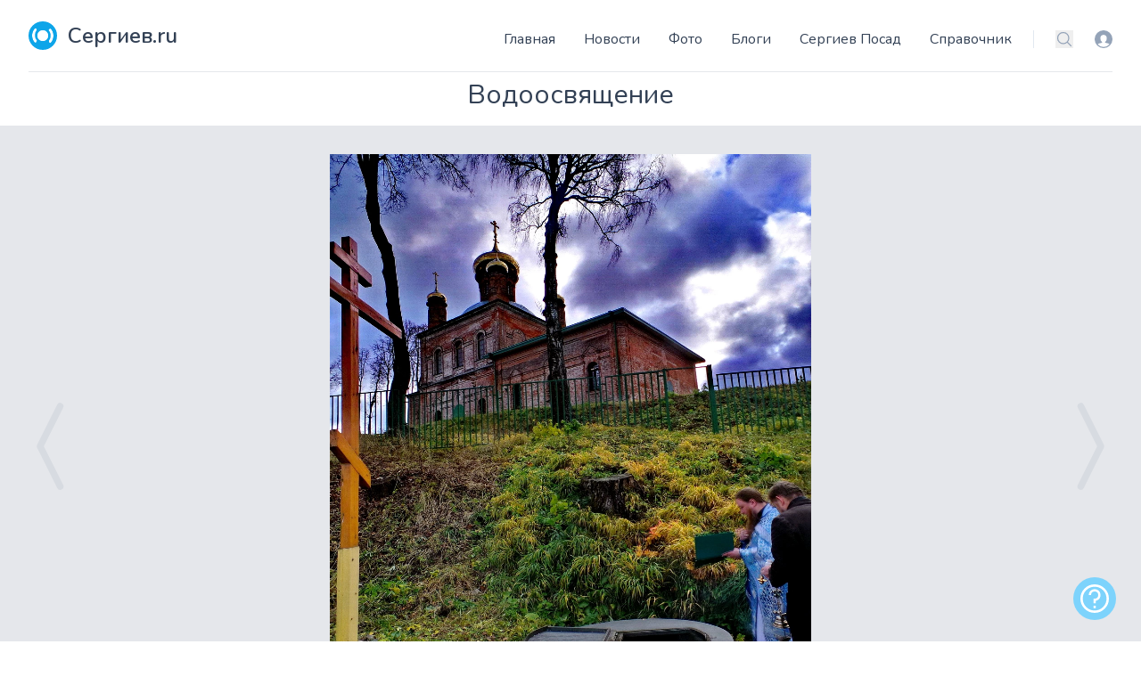

--- FILE ---
content_type: text/html; charset=utf-8
request_url: https://sergiev.ru/photo/vodoosvyashchenie-0
body_size: 12473
content:
<!DOCTYPE html>
<html lang="ru">
    <head>
        <meta charset="utf-8">
        <meta name="viewport" content="width=device-width, initial-scale=1">
        <meta name="csrf-token" content="uQXeGyog6wUX0bhD4Dc1lv5cx4LOMzrIP9Pv5sFL">
        <link rel="canonical" href="https://sergiev.ru/photo/vodoosvyashchenie-0"/>

        <title>Водоосвящение – фото автора савл на Сергиев.ru</title>
        <meta name="description" content="Фотография Водоосвящение автора савл на сайте Сергиев.ru с комментариями и оценками пользователей."/>
        <link rel="shortcut icon" href="/favicon.ico" type="image/x-icon"/>

        <link rel="preconnect" href="https://fonts.googleapis.com">
        <link rel="preconnect" href="https://fonts.gstatic.com" crossorigin>
        <link rel="stylesheet" href="https://fonts.googleapis.com/css2?family=Nunito:wght@400;600;700&display=swap">

        <!-- Livewire Styles --><style >[wire\:loading][wire\:loading], [wire\:loading\.delay][wire\:loading\.delay], [wire\:loading\.inline-block][wire\:loading\.inline-block], [wire\:loading\.inline][wire\:loading\.inline], [wire\:loading\.block][wire\:loading\.block], [wire\:loading\.flex][wire\:loading\.flex], [wire\:loading\.table][wire\:loading\.table], [wire\:loading\.grid][wire\:loading\.grid], [wire\:loading\.inline-flex][wire\:loading\.inline-flex] {display: none;}[wire\:loading\.delay\.none][wire\:loading\.delay\.none], [wire\:loading\.delay\.shortest][wire\:loading\.delay\.shortest], [wire\:loading\.delay\.shorter][wire\:loading\.delay\.shorter], [wire\:loading\.delay\.short][wire\:loading\.delay\.short], [wire\:loading\.delay\.default][wire\:loading\.delay\.default], [wire\:loading\.delay\.long][wire\:loading\.delay\.long], [wire\:loading\.delay\.longer][wire\:loading\.delay\.longer], [wire\:loading\.delay\.longest][wire\:loading\.delay\.longest] {display: none;}[wire\:offline][wire\:offline] {display: none;}[wire\:dirty]:not(textarea):not(input):not(select) {display: none;}:root {--livewire-progress-bar-color: #2299dd;}[x-cloak] {display: none !important;}[wire\:cloak] {display: none !important;}dialog#livewire-error::backdrop {background-color: rgba(0, 0, 0, .6);}</style>
        <link rel="preload" as="style" href="https://sergiev.ru/build/assets/app.5740fe6d.css" /><link rel="modulepreload" href="https://sergiev.ru/build/assets/app.e14f26f2.js" /><link rel="stylesheet" href="https://sergiev.ru/build/assets/app.5740fe6d.css" data-navigate-track="reload" /><script type="module" src="https://sergiev.ru/build/assets/app.e14f26f2.js" data-navigate-track="reload"></script>                <!-- Yandex.RTB -->
<script>window.yaContextCb=window.yaContextCb||[]</script>
<script src="https://yandex.ru/ads/system/context.js" async></script>
                    <!-- Yandex.Metrika counter --> <script type="text/javascript" > (function(m,e,t,r,i,k,a){m[i]=m[i]||function(){(m[i].a=m[i].a||[]).push(arguments)}; m[i].l=1*new Date(); for (var j = 0; j < document.scripts.length; j++) {if (document.scripts[j].src === r) { return; }} k=e.createElement(t),a=e.getElementsByTagName(t)[0],k.async=1,k.src=r,a.parentNode.insertBefore(k,a)}) (window, document, "script", "https://mc.yandex.ru/metrika/tag.js", "ym"); ym(748718, "init", { clickmap:true, trackLinks:true, accurateTrackBounce:true, webvisor:true }); </script> <noscript><div><img src="https://mc.yandex.ru/watch/748718" style="position:absolute; left:-9999px;" alt="" /></div></noscript> <!-- /Yandex.Metrika counter -->
            </head>
    <body x-data="{navIsOpen: false,}" class="flex flex-col min-h-screen">
        <header class="bg-white container lg:px-8 mx-auto px-4 sm:px-6 sticky top-0 md:static z-50">
    <div class="border-b flex items-end justify-between pt-6 py-6 relative text-slate-700 text-sm">
        <a class="flex title-font font-medium items-center text-gray-900" href="/">
    <svg xmlns="http://www.w3.org/2000/svg"  xml:space="preserve"
     width="4.2334mm" height="2.7492mm" version="1.1"
     style="shape-rendering:geometricPrecision; text-rendering:geometricPrecision; image-rendering:optimizeQuality; fill-rule:evenodd; clip-rule:evenodd"
     viewBox="0 0 98 64" xmlns:xlink="http://www.w3.org/1999/xlink" class="fill-white w-8 h-8 text-white p-1 bg-sky-500 rounded-full">
        <path class="" d="M49 20c-7,0 -12,6 -12,12 0,7 6,12 12,12 7,0 12,-6 12,-12 0,-7 -6,-12 -12,-12z"/>
    <path class="" d="M79 62c-2,-2 -2,-6 -1,-8 5,-7 7,-14 7,-22 0,-8 -2,-16 -7,-22 -2,-2 -2,-6 1,-8 3,-3 7,-2 9,1 7,9 10,19 10,30 0,10 -3,21 -10,30 -2,3 -7,3 -9,1z"/>
    <path class="" d="M49 57c-14,0 -25,-11 -25,-25 0,-14 11,-25 25,-25 14,0 25,11 25,25 0,14 -11,25 -25,25z"/>
    <path class="" d="M19 62c-3,3 -7,2 -9,-1 -7,-9 -10,-19 -10,-30 0,-10 3,-21 10,-30 2,-3 7,-3 9,-1 2,2 2,6 1,8 -5,7 -7,14 -7,22 0,8 2,16 7,22 2,2 2,6 -1,8z"/>
</svg>
    <span class="ml-3 text-2xl text-slate-700 font-semibold">Сергиев.ru</span>
</a>
        <div class="flex items-center">
            <a href="/login?destination=photo/vodoosvyashchenie-0" rel="nofollow" class="text-slate-400 ml-6 block hover:text-sky-500 md:hidden">
                <span class="sr-only">Вход</span>
                <svg data-name="Layer 1" xmlns="http://www.w3.org/2000/svg" viewBox="0 0 16 16" class="w-5 h-5" fill="currentColor" aria-hidden="true">
                    <path d="M8 0a8 8 0 1 0 8 8 8 8 0 0 0-8-8zm0 15a7 7 0 0 1-5.19-2.32 2.71 2.71 0 0 1 1.7-1 13.11 13.11 0 0 0 1.29-.28 2.32 2.32 0 0 0 .94-.34 1.17 1.17 0 0 0-.27-.7 3.61 3.61 0 0 1-1.32-2.87A3.18 3.18 0 0 1 8 4.07a3.18 3.18 0 0 1 2.86 3.42 3.6 3.6 0 0 1-1.32 2.88 1.13 1.13 0 0 0-.27.69 2.68 2.68 0 0 0 .93.31 10.81 10.81 0 0 0 1.28.23 2.63 2.63 0 0 1 1.78 1A7 7 0 0 1 8 15z"/>
                </svg>
            </a>







            <div class="-my-1 ml-2 -mr-1 md:hidden">
                <button id="mobile-menu-button" type="button" class="text-slate-500 w-8 h-8 flex items-center justify-center hover:text-slate-600" @click.prevent="navIsOpen=!navIsOpen">
                    <span class="sr-only">Меню</span>
                    <svg xmlns="http://www.w3.org/2000/svg" fill="none" viewBox="0 0 24 24" stroke-width="1.5" stroke="currentColor" class="w-6 h-6 menu-open " x-show="!navIsOpen">
                        <path stroke-linecap="round" stroke-linejoin="round" d="M3.75 6.75h16.5M3.75 12h16.5m-16.5 5.25h16.5" />
                    </svg>
                    <svg xmlns="http://www.w3.org/2000/svg" fill="none" viewBox="0 0 24 24" stroke-width="1.5" stroke="currentColor" class="w-6 h-6 menu-close" x-show="navIsOpen">
                        <path stroke-linecap="round" stroke-linejoin="round" d="M6 18L18 6M6 6l12 12" />
                    </svg>
                </button>
            </div>
            <div id="menu-bar" class="absolute bg-white border items-center left-0 pb-8 top-full rounded shadow-lg w-full z-[999] md:flex md:border-0 md:pb-0 md:static md:shadow-none"
                 :class="navIsOpen ? '' : 'hidden'" x-transition:enter="duration-150" x-transition:leave="duration-100 ease-in">
                <nav>
    <ul class="items-center leading-loose lg:space-x-8 mb-4 px-4 md:px-0 md:flex md:mb-0 md:space-x-4 space-x-0 text-2xl md:text-base">
                    <li><a class="hover:text-sky-500 md:hidden lg:block" href="/">Главная</a></li>
                    <li><a class="hover:text-sky-500 " href="/news">Новости</a></li>
                    <li><a class="hover:text-sky-500 " href="/photo">Фото</a></li>
                    <li><a class="hover:text-sky-500 " href="/blog">Блоги</a></li>
                    <li><a class="hover:text-sky-500 " href="/wiki">Сергиев Посад</a></li>
                    <li><a class="hover:text-sky-500 " href="/address">Справочник</a></li>
            </ul>
</nav>

                <div class="flex items-center border-l border-slate-200 ml-6 pl-6">
                    <label class="sr-only" id="headlessui-listbox-label-2">Поиск</label>
                    <button type="button" id="headlessui-listbox-button-3" aria-haspopup="true" aria-expanded="false" aria-labelledby="headlessui-listbox-label-2 headlessui-listbox-button-undefined">
                        <a href="/search" rel="nofollow" class="text-slate-400 hover:text-sky-500">
                            <svg xmlns="http://www.w3.org/2000/svg" fill="none" viewBox="0 0 24 24" stroke-width="1.5" stroke="currentColor" class="w-5 h-5">
                                <path stroke-linecap="round" stroke-linejoin="round" d="M21 21l-5.197-5.197m0 0A7.5 7.5 0 105.196 5.196a7.5 7.5 0 0010.607 10.607z"/>
                            </svg>
                        </a>
                    </button>
                    <a href="/login?destination=photo/vodoosvyashchenie-0" rel="nofollow" class="ml-6 block text-slate-400 hover:text-sky-500">
                        <span class="sr-only">Вход</span>
                        <svg data-name="Layer 1" xmlns="http://www.w3.org/2000/svg" viewBox="0 0 16 16" class="w-5 h-5" fill="currentColor" aria-hidden="true">
                            <path d="M8 0a8 8 0 1 0 8 8 8 8 0 0 0-8-8zm0 15a7 7 0 0 1-5.19-2.32 2.71 2.71 0 0 1 1.7-1 13.11 13.11 0 0 0 1.29-.28 2.32 2.32 0 0 0 .94-.34 1.17 1.17 0 0 0-.27-.7 3.61 3.61 0 0 1-1.32-2.87A3.18 3.18 0 0 1 8 4.07a3.18 3.18 0 0 1 2.86 3.42 3.6 3.6 0 0 1-1.32 2.88 1.13 1.13 0 0 0-.27.69 2.68 2.68 0 0 0 .93.31 10.81 10.81 0 0 0 1.28.23 2.63 2.63 0 0 1 1.78 1A7 7 0 0 1 8 15z"/>
                        </svg>
                    </a>
                </div>
            </div>
        </div>
    </div>
</header>
        
        <main>
                <section class="text-slate-600 body-font">
        <div x-data="{ counters: { views:1314, comments: 0, likes: 3 } }">
            <div class="container relative mx-auto lg:px-8 px-4 md:px-6 pt-2">
                                <h1 class="sm:text-3xl text-2xl font-medium title-font text-center mb-4 text-slate-700">Водоосвящение</h1>
            </div>
            <div class="bg-gray-200 w-full relative"
                  x-swipe:left="window.location.replace('/photo/kapelka-solntsa-0')"                   x-swipe:right="window.location.replace('/photo/pered-voskhodom-3')"  >
                                    <a href="/photo/pered-voskhodom-3" class="group absolute flex h-full items-center">
                        <svg viewBox="0 0 16 16" xmlns="http://www.w3.org/2000/svg" fill="#000000" class="h-1/6 fill-slate-500 opacity-10 group-hover:opacity-100 transition">
                            <path fill-rule="evenodd" d="M9.224 1.553a.5.5 0 0 1 .223.67L6.56 8l2.888 5.776a.5.5 0 1 1-.894.448l-3-6a.5.5 0 0 1 0-.448l3-6a.5.5 0 0 1 .67-.223z"></path>
                        </svg>
                    </a>
                                <div class="container flex mx-auto">
                    <img alt="content" class="max-h-screen max-w-full mx-auto p-4 md:p-8" src="//media.sergiev.ru/photo/f0/dd/f0ddcd87322ed26bd2ae6cbdf8b0b135_20120122-203136-hdr-novyy-razmer.webp">
                </div>
                                    <a href="/photo/kapelka-solntsa-0" class="group absolute flex h-full items-center right-0 top-0">
                        <svg viewBox="0 0 16 16" xmlns="http://www.w3.org/2000/svg" fill="#000000" class="h-1/6 fill-slate-500 opacity-10 group-hover:opacity-100 transition">
                            <path fill-rule="evenodd" d="M6.776 1.553a.5.5 0 0 1 .671.223l3 6a.5.5 0 0 1 0 .448l-3 6a.5.5 0 1 1-.894-.448L9.44 8 6.553 2.224a.5.5 0 0 1 .223-.671z"></path>
                        </svg>
                    </a>
                            </div>
            <div class="bg-slate-50">
                <div class="container mx-auto pb-24">
                    <div class="flex flex-col md:flex-row pt-10">
                        <div class="md:w-1/3 text-center md:px-8">
                            <div class="flex items-center mb-8 text-2xl justify-center">
                                <span class="text-gray-400 mr-3 inline-flex items-center leading-none pr-3 py-1 border-r-2 border-gray-200">
                                      <svg class="w-8 h-8 mr-2" stroke="currentColor" stroke-width="2" fill="none"
                                           stroke-linecap="round" stroke-linejoin="round" viewBox="0 0 24 24">
                                        <path d="M1 12s4-8 11-8 11 8 11 8-4 8-11 8-11-8-11-8z"></path>
                                        <circle cx="12" cy="12" r="3"></circle>
                                      </svg>
                                    <span x-text="counters.views">1314</span>
                                </span>
                                <span class="text-gray-400 mr-3 inline-flex items-center leading-none pr-3 py-1 border-r-2 border-gray-200">
                                  <svg class="w-8 h-8 mr-2" stroke="currentColor" stroke-width="2" fill="none"
                                       stroke-linecap="round" stroke-linejoin="round" viewBox="0 0 24 24">
                                    <path
                                        d="M21 11.5a8.38 8.38 0 01-.9 3.8 8.5 8.5 0 01-7.6 4.7 8.38 8.38 0 01-3.8-.9L3 21l1.9-5.7a8.38 8.38 0 01-.9-3.8 8.5 8.5 0 014.7-7.6 8.38 8.38 0 013.8-.9h.5a8.48 8.48 0 018 8v.5z"></path>
                                  </svg>
                                    <span x-text="counters.comments">0</span>
                                </span>
                                <span class="group text-red-500 mr-3 inline-flex items-center leading-none pr-3 py-1">
                                    <a id="like44807" class="group/like like-me  cursor-pointer"
                                                                                @click=" $dispatch('open-auth', true) "
                                      >
                                        <svg xmlns="http://www.w3.org/2000/svg" viewBox="0 0 24 24" fill="currentColor" class="w-8 h-8 mr-2 fill-red-500 group-hover/like:scale-150 ease-in-out duration-300 group-[.has-liked]/like:block hidden" title="Вы проголосовали">
    <path d="M11.645 20.91l-.007-.003-.022-.012a15.247 15.247 0 01-.383-.218 25.18 25.18 0 01-4.244-3.17C4.688 15.36 2.25 12.174 2.25 8.25 2.25 5.322 4.714 3 7.688 3A5.5 5.5 0 0112 5.052 5.5 5.5 0 0116.313 3c2.973 0 5.437 2.322 5.437 5.25 0 3.925-2.438 7.111-4.739 9.256a25.175 25.175 0 01-4.244 3.17 15.247 15.247 0 01-.383.219l-.022.012-.007.004-.003.001a.752.752 0 01-.704 0l-.003-.001z" />
</svg>
                                        <svg xmlns="http://www.w3.org/2000/svg" fill="none" viewBox="0 0 24 24" stroke-width="1.5" stroke="currentColor" class="w-8 h-8 mr-2 group-hover/like:scale-150 ease-in-out duration-300 block group-[.has-liked]/like:hidden">
    <path stroke-linecap="round" stroke-linejoin="round" d="M21 8.25c0-2.485-2.099-4.5-4.688-4.5-1.935 0-3.597 1.126-4.312 2.733-.715-1.607-2.377-2.733-4.313-2.733C5.1 3.75 3 5.765 3 8.25c0 7.22 9 12 9 12s9-4.78 9-12z"/>
</svg>
                                    </a>
                                    <span id="like-counter44807" x-text="counters.likes">3</span>
                                </span>
                            </div>
                            <div class="flex md:block border-b-2 px-2 md:px-0 gap-2 justify-center">
                                <div class="w-24 h-24 rounded-full inline-flex items-center justify-center bg-gray-200 text-gray-400">
                                                                            <img alt="avatar" class="w-full h-full rounded-full" src="//media.sergiev.ru/cache/100x100/avatars/picture-3972.jpg">
                                                                    </div>
                                <div class="flex flex-col items-center text-center justify-center mt-0 md:mt-2 pb-5 mb-5">
                                    <h2 class="font-medium title-font mt-0 md:mt-4 text-gray-900 text-lg"><a href="https://sergiev.ru/user/savl">савл</a></h2>
                                    <div class="hidden md:block w-12 h-1 bg-sky-500 rounded mt-2 mb-4"></div>
                                    <p class="text-base"><span class="block md:inline">Опубликовано</span> 6 ноября 2020 в 15:22</p>
                                                                            <p class="font-semibold text-lg">в альбоме <a href="/photo/album/vera">ВЕРА</a></p>
                                                                    </div>
                            </div>
                            
                            
                            
                                                        <div class="my-6 border-b-2 pb-5 px-4">
                                <h2 class="text-sm tracking-widest title-font mb-1 font-medium">EXIF</h2>

                                                                <div class="flex gap-2">
                                    <svg xmlns="http://www.w3.org/2000/svg" fill="none" viewBox="0 0 24 24" stroke-width="1.5" stroke="currentColor" class="w-6 h-6">
    <path stroke-linecap="round" stroke-linejoin="round" d="M6.827 6.175A2.31 2.31 0 0 1 5.186 7.23c-.38.054-.757.112-1.134.175C2.999 7.58 2.25 8.507 2.25 9.574V18a2.25 2.25 0 0 0 2.25 2.25h15A2.25 2.25 0 0 0 21.75 18V9.574c0-1.067-.75-1.994-1.802-2.169a47.865 47.865 0 0 0-1.134-.175 2.31 2.31 0 0 1-1.64-1.055l-.822-1.316a2.192 2.192 0 0 0-1.736-1.039 48.774 48.774 0 0 0-5.232 0 2.192 2.192 0 0 0-1.736 1.039l-.821 1.316Z" />
    <path stroke-linecap="round" stroke-linejoin="round" d="M16.5 12.75a4.5 4.5 0 1 1-9 0 4.5 4.5 0 0 1 9 0ZM18.75 10.5h.008v.008h-.008V10.5Z" />
</svg>
                                    <span>SAMSUNG EK-GC110</span>
                                </div>
                                
                                
                                
                                
                                                                    <div class="flex gap-2 mt-2">
                                        <svg xmlns="http://www.w3.org/2000/svg" viewBox="0 0 24 24" class="fill-gray-500 h-6 w-6">
    <path d="M12,19a1,1,0,1,0-1-1A1,1,0,0,0,12,19Zm5,0a1,1,0,1,0-1-1A1,1,0,0,0,17,19Zm0-4a1,1,0,1,0-1-1A1,1,0,0,0,17,15Zm-5,0a1,1,0,1,0-1-1A1,1,0,0,0,12,15ZM19,3H18V2a1,1,0,0,0-2,0V3H8V2A1,1,0,0,0,6,2V3H5A3,3,0,0,0,2,6V20a3,3,0,0,0,3,3H19a3,3,0,0,0,3-3V6A3,3,0,0,0,19,3Zm1,17a1,1,0,0,1-1,1H5a1,1,0,0,1-1-1V11H20ZM20,9H4V6A1,1,0,0,1,5,5H6V6A1,1,0,0,0,8,6V5h8V6a1,1,0,0,0,2,0V5h1a1,1,0,0,1,1,1ZM7,15a1,1,0,1,0-1-1A1,1,0,0,0,7,15Zm0,4a1,1,0,1,0-1-1A1,1,0,0,0,7,19Z"/>
</svg>
 2012:01:22 20:31:36
                                    </div>
                                                            </div>
                                                                                    

                        </div>
                        <div class="md:w-2/3 md:px-8 md:border-l border-gray-200 md:border-t-0 border-t mt-4 md:mt-0 text-center md:text-left">
                                                            <div class="bg-slate-100 p-4 rounded mb-10">
                                    <h3 class="font-bold">Комментарий автора</h3>
                                    <div class="leading-relaxed my-4"><p>
    Водосвятный молебен на источнике св. пророка Илии у Михайло-Архангельской церкви в селе Шарапово. Сегодня здесь престольный праздник, один из приделов храма освящен в честь иконы Божией Матери &quot;Всех скорбящих радость&quot;.</p>
</div>
                                </div>
                            
                            <div wire:snapshot="{&quot;data&quot;:{&quot;comments&quot;:[null,{&quot;keys&quot;:[],&quot;class&quot;:&quot;Illuminate\\Database\\Eloquent\\Collection&quot;,&quot;modelClass&quot;:null,&quot;s&quot;:&quot;elcln&quot;}],&quot;model&quot;:&quot;App\\Models\\Photo&quot;,&quot;itemId&quot;:44807,&quot;message&quot;:null,&quot;parent&quot;:0,&quot;showForm&quot;:&quot;close&quot;,&quot;highlight&quot;:0,&quot;comments\u0421ount&quot;:0,&quot;storage&quot;:&quot;\/\/media.sergiev.ru\/&quot;},&quot;memo&quot;:{&quot;id&quot;:&quot;bVRqHoZHQGi5l14D0UKL&quot;,&quot;name&quot;:&quot;comments.comments&quot;,&quot;path&quot;:&quot;photo\/vodoosvyashchenie-0&quot;,&quot;method&quot;:&quot;GET&quot;,&quot;release&quot;:&quot;a-a-a&quot;,&quot;children&quot;:[],&quot;scripts&quot;:[],&quot;assets&quot;:[],&quot;errors&quot;:[],&quot;locale&quot;:&quot;ru&quot;},&quot;checksum&quot;:&quot;9aa05071e3246ac89b3965410be48bb0c9f5d2cbcb55edf6788b351ba0cd140e&quot;}" wire:effects="{&quot;listeners&quot;:[&quot;comment-added&quot;]}" wire:id="bVRqHoZHQGi5l14D0UKL" x-data="{ replyToUser: '' }">
    <a name="comments"></a>
    <span x-init="counters.comments = 0"></span>
    <!--[if BLOCK]><![endif]--><!--[if ENDBLOCK]><![endif]-->
    <!--[if BLOCK]><![endif]--><!--[if ENDBLOCK]><![endif]-->
    
    <div class="mt-4 bg-white divide-y">
        <!--[if BLOCK]><![endif]--><!--[if ENDBLOCK]><![endif]-->    </div>

    
    <div class="mt-4" x-ref="addComment">
        <!--[if BLOCK]><![endif]-->            <div class="p-6 mt-4 bg-white shadow-sm rounded-lg divide-y" x-show="$wire.showForm == 'close'">
                <p class="mb-2">Оставьте первый комментарий</p>
                <!--[if BLOCK]><![endif]-->                    <button type="submit" class="py-2 inline-flex items-center px-4 border border-transparent rounded-md font-semibold text-xs text-white uppercase tracking-widest transition ease-in-out duration-300 bg-sky-500 hover:bg-sky-600 active:bg-gray-900" @click="$dispatch('open-auth', true)">
    Написать
</button>
                <!--[if ENDBLOCK]><![endif]-->            </div>
        <!--[if ENDBLOCK]><![endif]-->
        <div x-show="$wire.showForm == 'open'" x-transition class="p-6 mt-4 bg-white shadow-sm rounded-lg divide-y">
            <div class="flex items-center mb-2 font-semibold">
                <svg height="16px" viewBox="0 0 16 16" width="16px" class="mr-2 fill-current text-slate-500"><g data-v-2836fdb5-s="" fill="none" fill-rule="evenodd" stroke="none" stroke-width="1"><g data-v-2836fdb5-s="" id="Group" class="fill-current" transform="translate(0.000000, -336.000000)"><path data-v-2836fdb5-s="" d="M0,344 L6,339 L6,342 C10.5,342 14,343 16,348 C13,345.5 10,345 6,346 L6,349 L0,344 L0,344 Z M0,344"></path></g></g></svg>
                <p x-show="$wire.parent == 0">Комментарий к фотографии</p>
                <p x-show="$wire.parent != 0">Ответ на комментарий <span x-text="replyToUser" class="text-sky-500"></span></p>
            </div>
            <form wire:submit="store">
                <textarea x-ref="addCommentField" type="text" wire:model="message" required
                          placeholder="Напишите что Вы думаете" rows="4"
                          class="block w-full border-gray-300 focus:border-sky-300 focus:ring focus:ring-sky-200 focus:ring-opacity-50 rounded-md shadow-sm"></textarea>
                <input type="hidden" wire:model="parent">

                <!--[if BLOCK]><![endif]--><!--[if ENDBLOCK]><![endif]-->                <button type="submit" class="py-2 inline-flex items-center px-4 border border-transparent rounded-md font-semibold text-xs text-white uppercase tracking-widest transition ease-in-out duration-300 bg-sky-500 hover:bg-sky-600 active:bg-gray-900 mt-4">
    Отправить
</button>
            </form>
        </div>
    </div>
</div>                        </div>
                    </div>

                    <div class="container mx-auto pt-4 block text-center mt-4 md:hidden" >
    <a href="https://sergiev.ru/photo/add"
       class="py-2 inline-flex items-center px-4 bg-sky-500 border border-transparent rounded-md font-semibold text-xs text-white uppercase tracking-widest hover:bg-sky-600 active:bg-gray-900 transition ease-in-out duration-300">
        <svg xmlns="http://www.w3.org/2000/svg" fill="none" viewBox="0 0 24 24" stroke-width="1.5" stroke="currentColor"
             class="w-5 h-5 mr-2">
            <path stroke-linecap="round" stroke-linejoin="round"
                  d="M3 16.5v2.25A2.25 2.25 0 0 0 5.25 21h13.5A2.25 2.25 0 0 0 21 18.75V16.5m-13.5-9L12 3m0 0 4.5 4.5M12 3v13.5"/>
        </svg>
        <span>Загрузить фото</span>
    </a>
</div>
                </div>
            </div>
        </div>
    </section>
        </main>

        
        <footer class="mt-auto">
            <div class="bg-slate-900 text-slate-400 px-">
    <ul class="flex justify-center space-x-8 py-4">
        <li class=""><a class="" href="/news">Новости</a></li>
        <li class=""><a class="" href="/photo">Фото</a></li>
        <li class=""><a class="" href="/rules">Условия использования</a></li>
        <li class=""><a class="" href="/promo">Промо статьи</a></li>
    </ul>
    <div class="border-slate-700 border-t text-center py-4">
        © Сергиев.ru 2008-2026
    </div>
</div>
        </footer>

                <div wire:snapshot="{&quot;data&quot;:{&quot;form&quot;:&quot;login&quot;,&quot;destination&quot;:&quot;photo\/vodoosvyashchenie-0&quot;,&quot;authForms&quot;:[{&quot;login&quot;:&quot;forms.login&quot;,&quot;register&quot;:&quot;pages.auth.register&quot;,&quot;forgot&quot;:&quot;pages.auth.forgot-password&quot;,&quot;reset&quot;:&quot;pages.auth.reset-password&quot;,&quot;confirm&quot;:&quot;pages.auth.confirm-password&quot;,&quot;verify&quot;:&quot;pages.auth.verify-email&quot;},{&quot;s&quot;:&quot;arr&quot;}]},&quot;memo&quot;:{&quot;id&quot;:&quot;vyUAI16I7IAEKKgfeK3M&quot;,&quot;name&quot;:&quot;forms.auth&quot;,&quot;path&quot;:&quot;photo\/vodoosvyashchenie-0&quot;,&quot;method&quot;:&quot;GET&quot;,&quot;release&quot;:&quot;a-a-a&quot;,&quot;children&quot;:{&quot;login&quot;:[&quot;div&quot;,&quot;zL8APYXFjxfKKyttlBnq&quot;]},&quot;scripts&quot;:[],&quot;assets&quot;:[],&quot;errors&quot;:[],&quot;locale&quot;:&quot;ru&quot;},&quot;checksum&quot;:&quot;4900b58907376f95154aa24594fd6ea0283f9c995e1f1446b39b449d22ad879d&quot;}" wire:effects="[]" wire:id="vyUAI16I7IAEKKgfeK3M">
    <div x-data="{ authShow: false }" @open-auth.window="authShow = $event.detail">
        <div x-show="authShow" class="fixed inset-0 z-50 overflow-y-auto" aria-labelledby="modal-title" role="dialog" aria-modal="true">
            <div class="flex items-end justify-center min-h-screen px-4 text-center md:items-center sm:block sm:p-0">
                <div x-cloak @click="authShow = false; $wire.set('form', 'login')" x-show="authShow"
                     x-transition:enter="transition ease-out duration-300 transform"
                     x-transition:enter-start="opacity-0"
                     x-transition:enter-end="opacity-100"
                     x-transition:leave="transition ease-in duration-200 transform"
                     x-transition:leave-start="opacity-100"
                     x-transition:leave-end="opacity-0"
                     class="fixed inset-0 transition-opacity bg-gray-500 bg-opacity-95" aria-hidden="true"
                ></div>

                <div x-cloak x-show="authShow"
                     x-transition:enter="transition ease-out duration-300 transform"
                     x-transition:enter-start="opacity-0 translate-y-4 sm:translate-y-0 sm:scale-95"
                     x-transition:enter-end="opacity-100 translate-y-0 sm:scale-100"
                     x-transition:leave="transition ease-in duration-200 transform"
                     x-transition:leave-start="opacity-100 translate-y-0 sm:scale-100"
                     x-transition:leave-end="opacity-0 translate-y-4 sm:translate-y-0 sm:scale-95"
                     class="inline-block w-full mt-4 md:mt-10 sm:max-w-md transition-all transform"
                >
                    <!--[if BLOCK]><![endif]-->                        <!--[if BLOCK]><![endif]-->                        <div wire:snapshot="{&quot;data&quot;:{&quot;form&quot;:&quot;login&quot;,&quot;login&quot;:&quot;&quot;,&quot;password&quot;:&quot;&quot;,&quot;remember&quot;:false,&quot;destination&quot;:&quot;photo\/vodoosvyashchenie-0&quot;},&quot;memo&quot;:{&quot;id&quot;:&quot;zL8APYXFjxfKKyttlBnq&quot;,&quot;name&quot;:&quot;forms.login&quot;,&quot;path&quot;:&quot;photo\/vodoosvyashchenie-0&quot;,&quot;method&quot;:&quot;GET&quot;,&quot;release&quot;:&quot;a-a-a&quot;,&quot;children&quot;:[],&quot;scripts&quot;:[],&quot;assets&quot;:[],&quot;errors&quot;:[],&quot;locale&quot;:&quot;ru&quot;},&quot;checksum&quot;:&quot;713869f1ec48e7f73024b1aa3dba4b203ad1ed9e605664d270a6b5e4b0204f6e&quot;}" wire:effects="{&quot;url&quot;:{&quot;destination&quot;:{&quot;as&quot;:null,&quot;use&quot;:&quot;replace&quot;,&quot;alwaysShow&quot;:false,&quot;except&quot;:null}}}" wire:id="zL8APYXFjxfKKyttlBnq">
    <div class="w-full">
    <a class="flex title-font font-medium items-center text-gray-900 justify-center mx-auto fill-white">
    <svg xmlns="http://www.w3.org/2000/svg"  xml:space="preserve"
     width="4.2334mm" height="2.7492mm" version="1.1"
     style="shape-rendering:geometricPrecision; text-rendering:geometricPrecision; image-rendering:optimizeQuality; fill-rule:evenodd; clip-rule:evenodd"
     viewBox="0 0 98 64" xmlns:xlink="http://www.w3.org/1999/xlink" class="fill-white w-8 h-8 text-white p-1 bg-sky-500 rounded-full">
        <path class="" d="M49 20c-7,0 -12,6 -12,12 0,7 6,12 12,12 7,0 12,-6 12,-12 0,-7 -6,-12 -12,-12z"/>
    <path class="" d="M79 62c-2,-2 -2,-6 -1,-8 5,-7 7,-14 7,-22 0,-8 -2,-16 -7,-22 -2,-2 -2,-6 1,-8 3,-3 7,-2 9,1 7,9 10,19 10,30 0,10 -3,21 -10,30 -2,3 -7,3 -9,1z"/>
    <path class="" d="M49 57c-14,0 -25,-11 -25,-25 0,-14 11,-25 25,-25 14,0 25,11 25,25 0,14 -11,25 -25,25z"/>
    <path class="" d="M19 62c-3,3 -7,2 -9,-1 -7,-9 -10,-19 -10,-30 0,-10 3,-21 10,-30 2,-3 7,-3 9,-1 2,2 2,6 1,8 -5,7 -7,14 -7,22 0,8 2,16 7,22 2,2 2,6 -1,8z"/>
</svg>
    <span class="ml-3 text-2xl text-slate-700 font-semibold">Сергиев.ru</span>
</a>
    <h2 class="mt-4 mb-6 text-center text-2xl font-bold leading-9 tracking-tight text-white">Вход на сайт</h2>
</div>

    <div class="p-10 bg-white shadow-md overflow-hidden sm:rounded-lg text-left">

        <!-- Session Status -->
        <!--[if BLOCK]><![endif]--><!--[if ENDBLOCK]><![endif]-->
        <form wire:submit="loginform">
            <!-- Email or username -->
            <div>
                <label class="block text-sm font-medium leading-6 text-slate-900" for="login">
    Логин или эл. почта
</label>
                <input 
    class="block w-full rounded-md border-0 py-1.5 text-slate-900 shadow-sm ring-1 ring-inset placeholder:text-slate-400 focus:ring-2 focus:ring-inset focus:ring-sky-600 sm:text-sm sm:leading-6 ring-slate-300 block mt-1 w-full" wire:model="login" id="login" type="text" name="login" required="required" autofocus="autofocus" autocomplete="username">
                <!--[if BLOCK]><![endif]--><!--[if ENDBLOCK]><![endif]-->            </div>

            <!-- Password -->
            <div class="my-6">
                <div>
                    <label class="block text-sm font-medium leading-6 text-slate-900" for="password">
    Пароль
</label>
                </div>

                <input 
    class="block w-full rounded-md border-0 py-1.5 text-slate-900 shadow-sm ring-1 ring-inset placeholder:text-slate-400 focus:ring-2 focus:ring-inset focus:ring-sky-600 sm:text-sm sm:leading-6 ring-slate-300 block mt-1 w-full" wire:model="password" id="password" type="password" name="password" required="required" autocomplete="current-password">

                <!--[if BLOCK]><![endif]--><!--[if ENDBLOCK]><![endif]-->            </div>

            <!-- Remember Me -->
            <div class="block my-6 ">
                <div class="flex items-center justify-between">
                    <label for="remember" class="inline-flex items-center">
                        <input wire:model="remember" id="remember" type="checkbox" class="rounded border-gray-300 text-sky-600 shadow-sm focus:ring-sky-500" name="remember">
                        <span class="ms-2 text-sm text-gray-600">Запомнить меня</span>
                    </label>
                    <!--[if BLOCK]><![endif]-->                        <!--[if BLOCK]><![endif]-->                            <a class="text-sky-600 hover:text-sky-700 text-sm cursor-pointer" wire:click="$parent.set('form', 'forgot')">
                                Забыли пароль?
                            </a>
                        <!--[if ENDBLOCK]><![endif]-->                    <!--[if ENDBLOCK]><![endif]-->                </div>
            </div>

            <div class="flex items-center justify-end mt-6">
                <button type="submit" class="py-2 inline-flex items-center px-4 border border-transparent rounded-md font-semibold text-xs text-white uppercase tracking-widest transition ease-in-out duration-300 bg-sky-500 hover:bg-sky-600 active:bg-gray-900 flex w-full justify-center">
    Войти
</button>
            </div>
            <input 
    class="block w-full rounded-md border-0 py-1.5 text-slate-900 shadow-sm ring-1 ring-inset placeholder:text-slate-400 focus:ring-2 focus:ring-inset focus:ring-sky-600 sm:text-sm sm:leading-6 ring-slate-300" wire:model="destination" type="hidden">
        </form>
    </div>

    <!--[if BLOCK]><![endif]-->        <p class="my-8 text-center text-sm text-white">
            Ещё не зарегистрированы?
            <a  wire:click="$parent.set('form', 'register')" class="font-semibold leading-6 text-sky-300 hover:text-sky-500 cursor-pointer">Легкая регистрация</a>
        </p>
    <!--[if ENDBLOCK]><![endif]-->
</div>                        <!--[if ENDBLOCK]><![endif]-->                    <!--[if ENDBLOCK]><![endif]-->                </div>
            </div>
        </div>
    </div>
</div>
<button onclick="window.scrollTo({top: 0, behavior: 'smooth'})" id="toTopButton" class="scale-0 cursor-pointer fixed bottom-20 right-6 transition duration-700">
    <svg xmlns="http://www.w3.org/2000/svg" fill="none" viewBox="0 0 24 24" stroke-width="1.5" stroke="currentColor" class=" h-14 w-14 opacity-50 text-slate-400 hover:text-sky-500 transition">
    <path stroke-linecap="round" stroke-linejoin="round" d="m15 11.25-3-3m0 0-3 3m3-3v7.5M21 12a9 9 0 1 1-18 0 9 9 0 0 1 18 0Z" />
</svg>
</button>

    <div x-data="{ notifications: [], id: 0 }"
    @notification.window="notifications.push({ id: ++id, title: $event.detail.title, body: $event.detail.body, type: $event.detail.type }); setTimeout(() => notifications.shift(), 6500);"
    class="fixed top-4 right-6 flex w-full max-w-sm flex-col items-center space-y-4 sm:items-end z-[9999]">

    <template x-for="notification in notifications" :key="notification.id">
        <div class="pointer-events-auto w-full max-w-sm overflow-hidden rounded-lg bg-white shadow-lg ring-1 ring-black ring-opacity-5 border-l-4"
             :class="{'border-rose-400': notification.type === 'error', 'border-sky-400': notification.type === 'info', 'border-green-400': notification.type === 'success'}">
            <div class="p-4">
                <div class="flex items-start">
                    <div x-show="notification.type === 'success'" class="flex-shrink-0">
                        <svg class="h-6 w-6 text-green-500" fill="none" viewBox="0 0 24 24" stroke-width="1.5" stroke="currentColor" aria-hidden="true"><path stroke-linecap="round" stroke-linejoin="round" d="M9 12.75L11.25 15 15 9.75M21 12a9 9 0 11-18 0 9 9 0 0118 0z" /></svg>
                    </div>
                    <div x-show="notification.type === 'info'" class="flex-shrink-0">
                        <svg xmlns="http://www.w3.org/2000/svg" fill="none" viewBox="0 0 24 24" stroke-width="1.5" stroke="currentColor" class="w-6 h-6 text-sky-400">
                            <path stroke-linecap="round" stroke-linejoin="round" d="m11.25 11.25.041-.02a.75.75 0 0 1 1.063.852l-.708 2.836a.75.75 0 0 0 1.063.853l.041-.021M21 12a9 9 0 1 1-18 0 9 9 0 0 1 18 0Zm-9-3.75h.008v.008H12V8.25Z" />
                        </svg>
                    </div>
                    <div x-show="notification.type === 'error'" class="flex-shrink-0">
                        <svg xmlns="http://www.w3.org/2000/svg" fill="none" viewBox="0 0 24 24" stroke-width="1.5" stroke="currentColor" class="w-6 h-6 text-rose-400">
                            <path stroke-linecap="round" stroke-linejoin="round" d="M12 9v3.75m-9.303 3.376c-.866 1.5.217 3.374 1.948 3.374h14.71c1.73 0 2.813-1.874 1.948-3.374L13.949 3.378c-.866-1.5-3.032-1.5-3.898 0L2.697 16.126ZM12 15.75h.007v.008H12v-.008Z" />
                        </svg>
                    </div>
                    <div class="ml-3 w-0 flex-1 pt-0.5">
                        <p class="text-sm font-medium text-gray-900 mb-1" :class="{'text-rose-600': notification.type === 'error'}" x-show="notification.title" x-text="notification.title ? notification.title : ''"></p>
                        <p class="text-sm text-gray-500" x-text="notification.body ? notification.body : ''"></p>
                    </div>
                    <div class="ml-4 flex flex-shrink-0">
                        <button type="button" @click="let id = notification.id; notifications = notifications.filter(notification => notification.id !== id);"
                                class="inline-flex rounded-md bg-white text-gray-400 hover:text-gray-500 focus:outline-none focus:ring-2 focus:ring-indigo-500 focus:ring-offset-2">
                            <span class="sr-only">Закрыть</span>
                            <svg class="h-5 w-5" viewBox="0 0 20 20" fill="currentColor" aria-hidden="true">
                                <path d="M6.28 5.22a.75.75 0 00-1.06 1.06L8.94 10l-3.72 3.72a.75.75 0 101.06 1.06L10 11.06l3.72 3.72a.75.75 0 101.06-1.06L11.06 10l3.72-3.72a.75.75 0 00-1.06-1.06L10 8.94 6.28 5.22z" />
                            </svg>
                        </button>
                    </div>
                </div>
            </div>
        </div>
    </template>
</div>
    <a class="fixed bottom-6 right-6 pe-1" href="#" @click.prevent="$dispatch('open-modal', 'contact-form')">
        <span class="inline-flex items-center rounded-full p-2 bg-sky-300 hover:bg-sky-500 text-white group transition-all duration-500" role="alert" tabindex="0">
            <span class="font-medium whitespace-nowrap inline-block group-hover:max-w-screen-2xl group-focus:max-w-screen-2xl max-w-0 scale-80 group-hover:scale-100 overflow-hidden transition-all duration-500 group-hover:px-2 group-focus:px-2">Обратная связь</span>
            
        <svg xmlns="http://www.w3.org/2000/svg" class="w-8 h-8 fill-white" viewBox="0 0 24 24"><path d="M12 24a12 12 0 1 1 12-12 12.013 12.013 0 0 1-12 12zm0-22a10 10 0 1 0 10 10A10.011 10.011 0 0 0 12 2z"/><path d="M13 16h-2v-4h1a3 3 0 1 0-3-3H7a5 5 0 1 1 6 4.9zM11 18h2v2h-2z"/></svg>
        </span>
    </a>
    <div wire:snapshot="{&quot;data&quot;:{&quot;message&quot;:&quot;&quot;,&quot;userFrom&quot;:null,&quot;userTo&quot;:[[],{&quot;s&quot;:&quot;arr&quot;}],&quot;senderName&quot;:null,&quot;senderEmail&quot;:null,&quot;sendSuccess&quot;:false},&quot;memo&quot;:{&quot;id&quot;:&quot;d621lu35MPPF7jioNptR&quot;,&quot;name&quot;:&quot;forms.contact-form&quot;,&quot;path&quot;:&quot;photo\/vodoosvyashchenie-0&quot;,&quot;method&quot;:&quot;GET&quot;,&quot;release&quot;:&quot;a-a-a&quot;,&quot;children&quot;:[],&quot;scripts&quot;:[],&quot;assets&quot;:[],&quot;errors&quot;:[],&quot;locale&quot;:&quot;ru&quot;},&quot;checksum&quot;:&quot;f58ad5f03304bc14773a5a0810b754d6eb764aa200430c9105878142b32c1112&quot;}" wire:effects="[]" wire:id="d621lu35MPPF7jioNptR" x-data="{ contactFormShow: false }" @open-contactform.window="contactFormShow = $event.detail">
    <div
    x-data="{
        show: false,
        focusables() {
            // All focusable element types...
            let selector = 'a, button, input:not([type=\'hidden\']), textarea, select, details, [tabindex]:not([tabindex=\'-1\'])'
            return [...$el.querySelectorAll(selector)]
                // All non-disabled elements...
                .filter(el => ! el.hasAttribute('disabled'))
        },
        firstFocusable() { return this.focusables()[0] },
        lastFocusable() { return this.focusables().slice(-1)[0] },
        nextFocusable() { return this.focusables()[this.nextFocusableIndex()] || this.firstFocusable() },
        prevFocusable() { return this.focusables()[this.prevFocusableIndex()] || this.lastFocusable() },
        nextFocusableIndex() { return (this.focusables().indexOf(document.activeElement) + 1) % (this.focusables().length + 1) },
        prevFocusableIndex() { return Math.max(0, this.focusables().indexOf(document.activeElement)) -1 },
    }"
    x-init="$watch('show', value => {
        if (value) {
            document.body.classList.add('overflow-y-hidden');
            setTimeout(() =&gt; firstFocusable().focus(), 100)
        } else {
            document.body.classList.remove('overflow-y-hidden');
        }
    })"
    x-on:open-modal.window="$event.detail == 'contact-form' ? show = true : null"
    x-on:close.stop="show = false"
    x-on:keydown.escape.window="show = false"
    x-on:keydown.tab.prevent="$event.shiftKey || nextFocusable().focus()"
    x-on:keydown.shift.tab.prevent="prevFocusable().focus()"
    x-show="show"
    class="fixed inset-0 overflow-y-auto px-4 py-6 sm:px-0 z-50"
    style="display: none;"
>
    <div
        x-show="show"
        class="fixed inset-0 transform transition-all"
        x-on:click="show = false"
        x-transition:enter="ease-out duration-300"
        x-transition:enter-start="opacity-0"
        x-transition:enter-end="opacity-100"
        x-transition:leave="ease-in duration-200"
        x-transition:leave-start="opacity-100"
        x-transition:leave-end="opacity-0"
    >
        <div class="absolute inset-0 bg-gray-500 opacity-75"></div>
    </div>

    <div
        x-show="show"
        class="mb-6 bg-white rounded-lg overflow-hidden shadow-xl transform transition-all sm:w-full sm:max-w-2xl sm:mx-auto"
        x-transition:enter="ease-out duration-300"
        x-transition:enter-start="opacity-0 translate-y-4 sm:translate-y-0 sm:scale-95"
        x-transition:enter-end="opacity-100 translate-y-0 sm:scale-100"
        x-transition:leave="ease-in duration-200"
        x-transition:leave-start="opacity-100 translate-y-0 sm:scale-100"
        x-transition:leave-end="opacity-0 translate-y-4 sm:translate-y-0 sm:scale-95"
    >
        <!--[if BLOCK]><![endif]-->            <form wire:submit="sendMessage" class="p-6" x-on:album-created.window="selectedAlbum = $event.detail.id; $dispatch('close')">
                <h2 class="text-base font-semibold leading-6 text-slate-900">Отправить
                    сообщение в редакцию сайта</h2>
                <p class="mt-1 mb-4 text-sm text-slate-400">
                    <!--[if BLOCK]><![endif]-->                        Напишите нам Ваши вопросы, пожалкния или предложения по работе с сайтом. Если у Вас возникли проблемы на сайте, мы постараемся помочь.
                    <!--[if ENDBLOCK]><![endif]-->                </p>
                <!--[if BLOCK]><![endif]-->                    <div class="col-span-full mt-8">
                        <label class="block text-sm font-medium leading-6 text-slate-900" for="senderName">
    Ваше имя<span class="text-rose-600">*</span>
</label>
                        <div class="mt-1">
                            <input 
    class="block w-full rounded-md border-0 py-1.5 text-slate-900 shadow-sm ring-1 ring-inset placeholder:text-slate-400 focus:ring-2 focus:ring-inset focus:ring-sky-600 sm:text-sm sm:leading-6 ring-slate-300" type="text" wire:model.blur="senderName">
                        </div>
                        <!--[if BLOCK]><![endif]--><!--[if ENDBLOCK]><![endif]-->                    </div>
                    <div class="col-span-full mt-2">
                        <label class="block text-sm font-medium leading-6 text-slate-900" for="senderEmail">
    Эл. почта<span class="text-rose-600">*</span>
</label>
                        <div class="mt-1">
                            <input 
    class="block w-full rounded-md border-0 py-1.5 text-slate-900 shadow-sm ring-1 ring-inset placeholder:text-slate-400 focus:ring-2 focus:ring-inset focus:ring-sky-600 sm:text-sm sm:leading-6 ring-slate-300" type="text" wire:model.blur="senderEmail">
                        </div>
                        <!--[if BLOCK]><![endif]--><!--[if ENDBLOCK]><![endif]-->                    </div>
                <!--[if ENDBLOCK]><![endif]-->                <div class="col-span-full mt-6">
                    <label class="block text-sm font-medium leading-6 text-slate-900">
    Текст сообщения
</label>
                    <div class="mt-1">
                        <textarea rows="3" wire:model="message"
                              class="block w-full rounded-md border-0 py-1.5 text-slate-900 shadow-sm ring-1 ring-inset ring-slate-300 placeholder:text-slate-400 focus:ring-2 focus:ring-inset focus:ring-sky-600 sm:text-sm sm:leading-6"></textarea>
                    </div>
                    <!--[if BLOCK]><![endif]--><!--[if ENDBLOCK]><![endif]-->                </div>
                <div class="mt-6 flex justify-end">
                    <button type="button" class="inline-flex items-center px-4 py-2 bg-white border border-gray-300 rounded-md font-semibold text-xs text-gray-700 uppercase tracking-widest shadow-sm hover:bg-gray-50 focus:outline-none focus:ring-2 focus:ring-indigo-500 focus:ring-offset-2 disabled:opacity-25 transition ease-in-out duration-150" x-on:click="$dispatch('close')">
    Отменить
</button>
                    <button type="submit" class="py-2 inline-flex items-center px-4 border border-transparent rounded-md font-semibold text-xs text-white uppercase tracking-widest transition ease-in-out duration-300 bg-sky-500 hover:bg-sky-600 active:bg-gray-900 ms-3" wire:loading.attr="disabled">
    Отправить сообщение
</button>
                </div>
            </form>
        <!--[if ENDBLOCK]><![endif]-->
    </div>
</div>
</div>

                        <script  data-navigate-once="true">window.livewireScriptConfig = {"csrf":"uQXeGyog6wUX0bhD4Dc1lv5cx4LOMzrIP9Pv5sFL","uri":"\/livewire\/update","progressBar":"","nonce":""};</script>
    </body>
</html>
